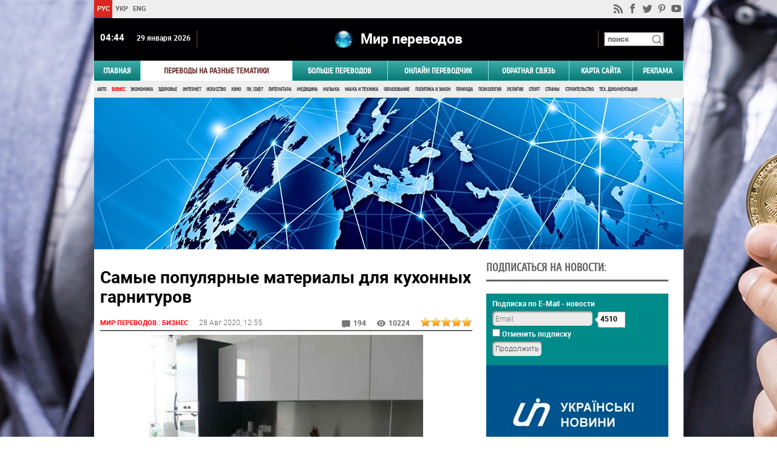

--- FILE ---
content_type: text/html; charset=windows-1251
request_url: http://worldtranslation.org/news/6924-samye-populyarnye-materialy-dlya-kuxonnyx-garniturov.html
body_size: 12414
content:
<!DOCTYPE html>
<html lang="ru">
<head>
  <title>Самые популярные материалы для кухонных гарнитуров</title>
  <!-- 0sdsDA3AKWkVLHlExsBTsLACsas -->
  <meta charset="Windows-1251"/>
  <meta name="viewport" content="width=device-width, initial-scale=1, maximum-scale=1"/>
  <meta name='loginza-verification' content='cc53ed57dbbac3552f7c2bcf6dd9cdee' />
  <meta name='yandex-verification' content='6eb94c24945314e2' />
  <meta name="5ec11048b65eeec4b075ba85412997b8" content=""/>
  <meta name="keywords" content="самые,популярные,материалы,кухонных,гарнитуров,материал,делает,кухни" />
 <meta name="description" content="Качественные кухонные гарнитуры имеют огромное значение для атмосферы в вашем помещении." />
 <meta name="robots" content="index,follow" />
 <meta name="revisit-after" content="2 days" />
 <link title="" type="application/rss+xml" rel="alternate" href="/news/rss/"/>
  
 <link rel="stylesheet" type="text/css" href="/themes/wt/wt.css" media="all" />
 <link rel="stylesheet" type="text/css" href="/modules/jquery/plugins/adaptip/adaptip.css" media="all" />
 <link rel="stylesheet" type="text/css" href="/modules/jquery/plugins/star_rating/star_rating.css" media="all" />
  <link rel="apple-touch-icon" sizes="120x120" href="/themes/wt/favicons/apple-touch-icon.png?v=5Lb9oY5">
  <link rel="icon" type="image/png" sizes="32x32" href="/themes/wt/favicons/favicon-32x32.png?v=5Lb9oY5">
  <link rel="icon" type="image/png" sizes="16x16" href="/themes/wt/favicons/favicon-16x16.png?v=5Lb9oY5">
  <link rel="manifest" href="/themes/wt/favicons/site.webmanifest?v=5Lb9oY5">
  <link rel="mask-icon" href="/themes/wt/favicons/safari-pinned-tab.svg?v=5Lb9oY5" color="#5bbad5">
  <link rel="shortcut icon" href="/themes/wt/favicons/favicon.ico?v=5Lb9oY5">
  <meta name="msapplication-TileColor" content="#da532c">
  <meta name="msapplication-config" content="/themes/wt/favicons/browserconfig.xml?v=5Lb9oY5">
  <meta name="theme-color" content="#ffffff">
  <link rel="alternate" type="application/rss+xml" title="RSS 2.0" href="http://worldtranslation.org/news/rss/">
  
 <script type="text/javascript" src="/modules/jquery/jquery.js"></script>
 <script type="text/javascript" src="/modules/jquery/plugins/adaptip/adaptip.js"></script>
 <script type="text/javascript" >
$(function(){$('.star_rating input').rating({callback:function(value,link){rating_vote(this.name,value);},
required:true,
});});
 </script>
 <script type="text/javascript" src="/themes/wt/wt.js"></script>


<!-- Google tag (gtag.js) -->
<script async src="https://www.googletagmanager.com/gtag/js?id=G-PETDG9B6Z4"></script>
<script>
  window.dataLayer = window.dataLayer || [];
  function gtag(){dataLayer.push(arguments);}
  gtag('js', new Date());

  gtag('config', 'G-PETDG9B6Z4');
</script>


<!-- Yandex.Metrika counter -->
<script type="text/javascript" >
   (function(m,e,t,r,i,k,a){m[i]=m[i]||function(){(m[i].a=m[i].a||[]).push(arguments)};
   m[i].l=1*new Date();k=e.createElement(t),a=e.getElementsByTagName(t)[0],k.async=1,k.src=r,a.parentNode.insertBefore(k,a)})
   (window, document, "script", "https://mc.yandex.ru/metrika/tag.js", "ym");

   ym(12604477, "init", {
        clickmap:true,
        trackLinks:true,
        accurateTrackBounce:true
   });
</script>
<noscript><div><img src="https://mc.yandex.ru/watch/12604477" style="position:absolute; left:-9999px;" alt="" /></div></noscript>
<!-- /Yandex.Metrika counter -->
<!-- 
<script async src="https://yastatic.net/pcode/adfox/header-bidding.js"></script>
<script type="text/javascript" src="https://ads.digitalcaramel.com/js/worldtranslation.org.js"></script>
<script src="https://yastatic.net/pcode/adfox/loader.js" crossorigin="anonymous"></script>
-->

<!-- InMobi Choice. Consent Manager Tag v3.0 (for TCF 2.2) -->
<script type="text/javascript" async=true>
(function() {
  var host = "www.themoneytizer.com";
  var element = document.createElement('script');
  var firstScript = document.getElementsByTagName('script')[0];
  var url = 'https://cmp.inmobi.com'
    .concat('/choice/', '6Fv0cGNfc_bw8', '/', host, '/choice.js?tag_version=V3');
  var uspTries = 0;
  var uspTriesLimit = 3;
  element.async = true;
  element.type = 'text/javascript';
  element.src = url;

  firstScript.parentNode.insertBefore(element, firstScript);

  function makeStub() {
    var TCF_LOCATOR_NAME = '__tcfapiLocator';
    var queue = [];
    var win = window;
    var cmpFrame;

    function addFrame() {
      var doc = win.document;
      var otherCMP = !!(win.frames[TCF_LOCATOR_NAME]);

      if (!otherCMP) {
        if (doc.body) {
          var iframe = doc.createElement('iframe');

          iframe.style.cssText = 'display:none';
          iframe.name = TCF_LOCATOR_NAME;
          doc.body.appendChild(iframe);
        } else {
          setTimeout(addFrame, 5);
        }
      }
      return !otherCMP;
    }

    function tcfAPIHandler() {
      var gdprApplies;
      var args = arguments;

      if (!args.length) {
        return queue;
      } else if (args[0] === 'setGdprApplies') {
        if (
          args.length > 3 &&
          args[2] === 2 &&
          typeof args[3] === 'boolean'
        ) {
          gdprApplies = args[3];
          if (typeof args[2] === 'function') {
            args[2]('set', true);
          }
        }
      } else if (args[0] === 'ping') {
        var retr = {
          gdprApplies: gdprApplies,
          cmpLoaded: false,
          cmpStatus: 'stub'
        };

        if (typeof args[2] === 'function') {
          args[2](retr);
        }
      } else {
        if(args[0] === 'init' && typeof args[3] === 'object') {
          args[3] = Object.assign(args[3], { tag_version: 'V3' });
        }
        queue.push(args);
      }
    }

    function postMessageEventHandler(event) {
      var msgIsString = typeof event.data === 'string';
      var json = {};

      try {
        if (msgIsString) {
          json = JSON.parse(event.data);
        } else {
          json = event.data;
        }
      } catch (ignore) {}

      var payload = json.__tcfapiCall;

      if (payload) {
        window.__tcfapi(
          payload.command,
          payload.version,
          function(retValue, success) {
            var returnMsg = {
              __tcfapiReturn: {
                returnValue: retValue,
                success: success,
                callId: payload.callId
              }
            };
            if (msgIsString) {
              returnMsg = JSON.stringify(returnMsg);
            }
            if (event && event.source && event.source.postMessage) {
              event.source.postMessage(returnMsg, '*');
            }
          },
          payload.parameter
        );
      }
    }

    while (win) {
      try {
        if (win.frames[TCF_LOCATOR_NAME]) {
          cmpFrame = win;
          break;
        }
      } catch (ignore) {}

      if (win === window.top) {
        break;
      }
      win = win.parent;
    }
    if (!cmpFrame) {
      addFrame();
      win.__tcfapi = tcfAPIHandler;
      win.addEventListener('message', postMessageEventHandler, false);
    }
  };

  makeStub();

  var uspStubFunction = function() {
    var arg = arguments;
    if (typeof window.__uspapi !== uspStubFunction) {
      setTimeout(function() {
        if (typeof window.__uspapi !== 'undefined') {
          window.__uspapi.apply(window.__uspapi, arg);
        }
      }, 500);
    }
  };

  var checkIfUspIsReady = function() {
    uspTries++;
    if (window.__uspapi === uspStubFunction && uspTries < uspTriesLimit) {
      console.warn('USP is not accessible');
    } else {
      clearInterval(uspInterval);
    }
  };

  if (typeof window.__uspapi === 'undefined') {
    window.__uspapi = uspStubFunction;
    var uspInterval = setInterval(checkIfUspIsReady, 6000);
  }
})();
</script>
<!-- End InMobi Choice. Consent Manager Tag v3.0 (for TCF 2.2) -->

<div id="35556-11"><script src="//ads.themoneytizer.com/s/gen.js?type=11"></script><script src="//ads.themoneytizer.com/s/requestform.js?siteId=35556&formatId=11"></script></div>


<body>
				
<div id="group-bg">

<div id="group-bg-left">

<!--
<div style="height: 600px; float: right; margin-right: 40px;">
<div id="35556-20"><script src="//ads.themoneytizer.com/s/gen.js?type=20"></script><script src="//ads.themoneytizer.com/s/requestform.js?siteId=35556&formatId=20"></script></div>
</div>
-->



</div>
<div id="group-bg-right">

<div style="height: 600px; float: left; margin-left: 1px;">
<div id="35556-3"><script src="//ads.themoneytizer.com/s/gen.js?type=3"></script><script src="//ads.themoneytizer.com/s/requestform.js?siteId=35556&formatId=3"></script></div>
</div>



<!--
<div id="35556-4"><script src="//ads.themoneytizer.com/s/gen.js?type=4"></script><script src="//ads.themoneytizer.com/s/requestform.js?siteId=35556&formatId=4"></script></div>
-->
</div></div>
    
<div class="wrapper">

<div id="top-bar" itemscope="itemscope" itemtype="http://www.schema.org/SiteNavigationElement">
  <ul id="lng-buttons">
    <li><a href="?lng=ru" id="lng-ru" class="top-bar-btn">РУС</a></li>
    <li><a href="?lng=uk" id="lng-uk" class="top-bar-btn">УКР</a></li>
    <li><a href="?lng=en" id="lng-en" class="top-bar-btn">ENG</a></li>
    <!--<li><a href="#" id="lng-fr" class="top-bar-btn">FR</a></li>
    <li><a href="#" id="lng-de" class="top-bar-btn">DE</a></li>
    <li><a href="#" id="lng-es" class="top-bar-btn">ES</a></li>-->
  </ul>
  <input type="hidden" name="lng" value="ru"/>
  <ul id="social-buttons" itemscope="itemscope" itemtype="http://www.schema.org/SiteNavigationElement">
    <li><a id="rss" class="top-bar-btn" href="/news/rss/"><span class="sp"></span></a></li>
    <li><a id="facebook" class="top-bar-btn" target="_blank" rel="nofollow" href="https://www.facebook.com/pages/Worldtranslation/344179805614522"><span class="sp"></span></a></li>
    <li><a id="twitter" class="top-bar-btn" target="_blank" rel="nofollow" href="https://twitter.com/worldtanslator"><span class="sp"></span></a></li>
    <li><a id="pinterest" class="top-bar-btn" target="_blank" rel="nofollow" href="https://www.pinterest.com/artlife1/"><span class="sp"></span></a></li>
    <li><a id="youtube" class="top-bar-btn" target="_blank" rel="nofollow" href="https://www.youtube.com/channel/UCe0W1LJ5ZAqZd-i_YaD_Ghg"><span class="sp"></span></a></li>
  </ul>
</div>

</div>


<div class="wrapper">

<header itemscope="itemscope" itemtype="http://www.schema.org/SiteNavigationElement">
  <div id="head">
    <div id="date-clock"><div id="clock"></div><div id="date"></div></div>
    <div id="logo"><span class="sp"></span><div>Мир переводов</div></div>
    <div id="search">
      <form id="search-bar" method="post" action="/search/">
        <input type="text" name="findfield" placeholder="поиск"/>
        <span class="sp"></span>
      </form>
    </div>
  </div>
  <nav>
    <ul itemscope="itemscope" itemtype="http://www.schema.org/SiteNavigationElement" id="menu-main">
      <li><a href="/">ГЛАВНАЯ</a></li>
      <li><span id="groups-btn">Переводы на разные тематики</span></li>
      <li id="menu-groups-mob"></li>
      <li><a href="/pages/13-ready-texts-translations.html">Больше переводов</a></li>
      <li><a href="/pages/1-about-us.html">ОНЛАЙН ПЕРЕВОДЧИК</a></li>
      <li><a href="/contacts/">Обратная связь</a></li>
      <li><a href="/sitemap/">Карта сайта</a></li>
      <li><a href="/pages/21-reklama-na-sajte.html">РЕКЛАМА</a></li>
    </ul>
    <ul itemscope="itemscope" itemtype="http://www.schema.org/SiteNavigationElement" id="menu-groups" class="menu-groups">
      <li><a href="/news/2-auto/">Авто</a></li>
      <li><a href="/news/3-business/">Бизнес</a></li>
      <li><a href="/news/4-economy/">Экономика</a></li>
      <li><a href="/news/19-health/">Здоровье</a></li>
      <li><a href="/news/6-internet/">Интернет</a></li>
      <li><a href="/news/7-art/">Искусство</a></li>
      <li><a href="/news/12-cinema/">Кино</a></li>
      <li><a href="/news/8-computers/">ПК, Софт</a></li>
      <li><a href="/news/9-literature/">Литература</a></li>
      <li><a href="/news/10-medicine/">Медицина</a></li>
      <li><a href="/news/11-music/">Музыка</a></li>
      <li><a href="/news/13-science-technology/">Наука и Техника</a></li>
      <li><a href="/news/14-education/">Образование</a></li>
      <li><a href="/news/15-politics/">Политика и Закон</a></li>
      <li><a href="/news/25-nature/">Природа</a></li>
      <li><a href="/news/24-psychology/">Психология</a></li>
      <li><a href="/news/16-religion/">Религия</a></li>
      <li><a href="/news/17-sport/">Спорт</a></li>
      <li><a href="/news/18-countries-travel/">Страны</a></li>
      <li><a href="/news/20-construction/">Строительство</a></li>
      <li><a href="/news/5-technical-documentation/">Тех. документация</a></li>
    </ul>
    <input type="hidden" name="grp_id" value="3"/>
  </nav>
</header>

<div itemscope itemtype="http://schema.org/Article" id="content">
<!--<div style="height: 100px; background-image: url(http://worldtranslation.org/themes/wt/images/groups/world-translation1.jpg);">
-->
<div style="height: 250px; text-align: center; background-image: url(http://worldtranslation.org/themes/wt/images/groups/world-translation.jpg);">


 
<div style="width: 971px; text-align:center;" id="35556-1"><script src="//ads.themoneytizer.com/s/gen.js?type=1"></script><script src="//ads.themoneytizer.com/s/requestform.js?siteId=35556&formatId=1"></script></div>
</div>

<main>
<article>

  <h1 itemprop="headline" id="article-title">Самые популярные материалы для кухонных гарнитуров</h1>
  <div id="article-info">
    <div id="category-date">
    <span itemscope="" itemtype="http://schema.org/BreadcrumbList"><span itemscope="" itemprop="itemListElement" itemtype="http://schema.org/ListItem"><a itemprop="item" href="/" id="article-category"><span itemprop="name">Мир переводов<meta itemprop="position" content="1"></a></span> : <span itemscope="" itemprop="itemListElement" itemtype="http://schema.org/ListItem"><a itemprop="item" href="/news/3-business/" id="article-category"><span itemprop="name">Бизнес<meta itemprop="position" content="2"></a></span></span>
 <div id="article-date"><span itemprop="datePublished" content="2020-08-28">28 Авг 2020</span>, 12:55</div>
    </div>
    <div id="comments-views-rating">
      <div id="article-comments"><span class="sp"></span> 194</div>
      <div id="article-views"><span class="sp"></span> 10224</div>
      <span class="star_rating"><input type="radio" name="news|item|6924|" value="1" /><input type="radio" name="news|item|6924|" value="2" /><input type="radio" name="news|item|6924|" value="3" /><input type="radio" name="news|item|6924|" value="4" /><input type="radio" name="news|item|6924|" value="5" checked="checked" /></span>
    </div>
  </div>
  <div id="article-title-mob"></div>
 <div id="article-pic">
    <img itemprop="image" src="/uploads/Image/news_posts/samye_populyarnye_materialy_dlya.jpg" alt="кухня" width="620" height="280" />
  </div>
  <!-- google_ad_section_start -->
<span itemprop="articleBody">
  <p style="text-align: left;">Качественные кухонные гарнитуры имеют огромное значение для атмосферы в вашем помещении. Они мгновенно задают тон общему дизайну кухни. Выбор качественной мебели важен, но многие новые домовладельцы и ремонтники не задумываются, из каких материалов сделаны кухонные гарнитуры. Двери шкафов составляют значительную часть бюджета на ремонт кухни, и ваш выбор материала может иметь большое влияние на то, как (и как долго) вы будете использовать свою кухню. Поэтому перед выбором мебели важно провести исследование.<br /><br />Раньше цельная древесина была предпочтительным материалом для многих дизайнеров интерьера и домовладельцев. Проблема с массивной древесиной заключается в том, что она имеет тенденцию расширяться и сжиматься, теряя свою форму через несколько лет использования. Этот факт привел к появлению в качестве альтернативы инженерной древесины. Он такой же прочный, как натуральное дерево, но значительно дешевле. Чаще всего на кухнях по всему миру используются:</p>
<ul>
<li style="text-align: left;">древесноволокнистые плиты средней плотности (МДФ);</li>
<li style="text-align: left;">фанера;</li>
<li style="text-align: left;">ДСП.</li>
</ul>
<p style="text-align: left;">Ниже мы подробнее рассмотрим эти материалы как варианты для вашей кухни. Ну а расскажет нам об этом сотрудник интернет-магазина https://mebel169.ru/, в котором непосредственно можно купить недорогие <a href="https://mebel169.ru/kukhni/" target="_blank">кухни в Москве</a> от производителя.</p>
<h2>Древесноволокнистые плиты средней плотности</h2>
<p style="text-align: left;">МДФ &mdash; это прочный, плотный композитный материал, производимый с использованием повторно используемых древесных волокон, воска и связующего на основе смолы. Он подвергается ЧПУ-обработке под высоким давлением и часто используется в качестве вырезов кухонных рам. Он прочнее и намного плотнее, чем ДСП, что делает его отличным выбором для кухни. Но что делает МДФ хорошим выбором, так это его универсальность. МДФ не содержит сучков и колец, что делает его более однородным, чем натуральное дерево, при распиловке и использовании.</p>
<p style="text-align: left;">Типичный МДФ имеет твердую, плоскую, гладкую поверхность, что делает его идеальным для облицовки, покраски или почти любой другой обработки. Это также материал, который можно приклеивать, прикреплять дюбелями или ламинировать. И как дополнительный бонус, МДФ дешевле, чем большинство натуральных пород дерева. Единственным недостатком МДФ является тенденция к короблению, если его не запечатать.</p>
<h2>Прессованная древесина</h2>
<p style="text-align: left;">Есть множество производителей, которые предпочитают использовать прессованную древесину (например, фанеру) при производстве своих шкафов. И не зря. Это относительно дешевый материал, но он лучше защищает от сырости и, как правило, более устойчив, чем МДФ.</p>
<p style="text-align: left;">Это листовой материал, изготовленный из тонких слоев или &laquo;слоев&raquo; деревянного шпона, склеенных между собой с соседними слоями, причем их текстура древесины повернута на 90 0 друг к другу. Это фаворит на многих скандинавских кухнях и универсальный выбор в большинстве домов.</p>
<h2>ДСП</h2>
<p style="text-align: left;">Шкафы из ДСП, пожалуй, наименее традиционный метод изготовления шкафов. ДСП &mdash; это материал, изготовленный из древесной стружки и частиц, опилок и древесных волокон, которые склеиваются вместе с помощью клея под действием тепла и давления. Эта комбинация не так прочна, как другие альтернативы, поскольку это, по сути, фрагменты дерева, измельченные на маленькие кусочки, и клей скрепляет все это вместе.</p>
<p style="text-align: left;">ДСП &mdash; это идеальный вариант, когда стоимость важнее прочности и внешнего вида. Однако стоимость имеет свою цену. Основным недостатком древесно-стружечных плит является то, что они очень склонны к расширению и обесцвечиванию из-за влаги, особенно когда они не покрыты краской или другим герметиком.</p>

</span>


  <!-- google_ad_section_end -->
</article>
<div style="padding: 15px;" id="article-author"><strong>Автор:</strong> <span itemprop="author" itemscope itemtype="http://schema.org/Person"><span itemprop="name">Admin</span></span> <span itemprop="publisher" itemscope itemtype="http://schema.org/Organization"><span itemprop="name">Мир переводов</span><span itemprop="logo" itemscope itemtype="https://www.schema.org/ImageObject"><meta itemprop="url" content="http://worldtranslation.org/themes/wt/images/logo-wt.png"></span></span></div>
  <div id="article-rate" itemprop="aggregateRating" itemscope itemtype="http://schema.org/AggregateRating">ОЦЕНИТЬ НОВОСТЬ
    <span class="star_rating"><input type="radio" name="news|item|6924" value="1" /><input type="radio" name="news|item|6924" value="2" /><input type="radio" name="news|item|6924" value="3" /><input type="radio" name="news|item|6924" value="4" /><input type="radio" name="news|item|6924" value="5" checked="checked" /></span>
    <div><span itemprop="ratingValue">5</span> (голосов: <span itemprop="ratingCount">199</span>)</div>
  </div>
  <div id="prev-next-links">
      <a href="/news/6923-kakie-tipy-povorotnyx-koles-dlya-telezhek-segodnya-dostupny.html" id="article-prev" title="Какие типы поворотных колес для тележек сегодня доступны?">&lt;&lt; Какие типы...</a>
      <a href="/news/6925-kakoj-material-dlya-vxodnoj-dveri-yavlyaetsya-nailuchshim-variantom.html" id="article-next" title="Какой материал для входной двери является наилучшим вариантом?">Какой материал для... &gt;&gt;</a>
  </div>
  <br/>


<div style="padding: 10px;">
<div class="outbrain-tm" id="35556-16"><script src="//ads.themoneytizer.com/s/gen.js?type=16"></script><script src="//ads.themoneytizer.com/s/requestform.js?siteId=35556&formatId=16"></script></div>
</div>


<h2 class="block-header">Комментарии:</h2>
  <form id="comment-add" method="post" action="">
    <input name="cm_name" placeholder="Ваше имя" value="" type="text">
    <textarea cols="50" rows="5" name="comment_text" placeholder="Текст"></textarea>
    <div></div>
    <button type="button">Добавить комментарий</button>
  </form>
  <div id="comment-add-result"></div>
<ul itemscope itemtype="http://schema.org/UserComments" class="comment" id="comments">
    <li>
      <img src="http://worldtranslation.org/uploads/Image/avatars_random/W/886.gif" width="35" height="35" alt="avatar">
      <div>techno_leshhh
 - <span>28.08.2020, 13:03</span></div>
      <div style="font-weight: normal;" itemprop="commentText" class="content">ништяг, все правильно написано. Молодец!
</div>
    </li>
    <li>
      <img src="http://worldtranslation.org/uploads/Image/avatars_random/M/669.gif" width="35" height="35" alt="avatar">
      <div>Pal_ach
 - <span>28.08.2020, 13:57</span></div>
      <div style="font-weight: normal;" itemprop="commentText" class="content">Очень познавательно, респект
</div>
    </li>
    <li>
      <img src="http://worldtranslation.org/uploads/Image/avatars_random/W/271.gif" width="35" height="35" alt="avatar">
      <div>hellfuckingyeeah
 - <span>28.08.2020, 14:08</span></div>
      <div style="font-weight: normal;" itemprop="commentText" class="content">Через некоторое время Ваша статья станет популярной. Запомните мои слова.
</div>
    </li>
    <li>
      <img src="http://worldtranslation.org/uploads/Image/avatars_random/N/1789.gif" width="35" height="35" alt="avatar">
      <div>wildni
 - <span>28.08.2020, 14:58</span></div>
      <div style="font-weight: normal;" itemprop="commentText" class="content">улыбнуло с утречка
</div>
    </li>
    <li>
      <img src="http://worldtranslation.org/uploads/Image/avatars_random/N/1023.gif" width="35" height="35" alt="avatar">
      <div>olga_osadchaya
 - <span>28.08.2020, 15:14</span></div>
      <div style="font-weight: normal;" itemprop="commentText" class="content">Прямо даже не верится
</div>
    </li>
    <li>
      <img src="http://worldtranslation.org/uploads/Image/avatars_random/W/1062.gif" width="35" height="35" alt="avatar">
      <div>tesarat
 - <span>28.08.2020, 15:49</span></div>
      <div style="font-weight: normal;" itemprop="commentText" class="content">Через деякий час Ваша стаття стане популярною. Запам'ятайте мої слова.
</div>
    </li>
    <li>
      <img src="http://worldtranslation.org/uploads/Image/avatars_random/W/526.gif" width="35" height="35" alt="avatar">
      <div>Miyadzaki
 - <span>28.08.2020, 16:17</span></div>
      <div style="font-weight: normal;" itemprop="commentText" class="content">Шикарно, добавляю в закладки
</div>
    </li>
    <li>
      <img src="http://worldtranslation.org/uploads/Image/avatars_random/N/1781.gif" width="35" height="35" alt="avatar">
      <div>Super048
 - <span>28.08.2020, 16:54</span></div>
      <div style="font-weight: normal;" itemprop="commentText" class="content">підкупила щирість статті
</div>
    </li>
    <li>
      <img src="http://worldtranslation.org/uploads/Image/avatars_random/G/1028.gif" width="35" height="35" alt="avatar">
      <div>grxsvl
 - <span>28.08.2020, 17:12</span></div>
      <div style="font-weight: normal;" itemprop="commentText" class="content">Не верю.
</div>
    </li>
    <li>
      <img src="http://worldtranslation.org/uploads/Image/avatars_random/M/537.gif" width="35" height="35" alt="avatar">
      <div>al_anx
 - <span>28.08.2020, 17:48</span></div>
      <div style="font-weight: normal;" itemprop="commentText" class="content">Ух ты :) Здорово как!
</div>
    </li>
    <li>
      <img src="http://worldtranslation.org/uploads/Image/avatars_random/N/1408.gif" width="35" height="35" alt="avatar">
      <div>Danr_illingr
 - <span>28.08.2020, 18:09</span></div>
      <div style="font-weight: normal;" itemprop="commentText" class="content">Сенкс. Интересно, и вообще полезный у Вас сайт
</div>
    </li>
    <li>
      <img src="http://worldtranslation.org/uploads/Image/avatars_random/G/1034.gif" width="35" height="35" alt="avatar">
      <div>marrykill4
 - <span>28.08.2020, 18:42</span></div>
      <div style="font-weight: normal;" itemprop="commentText" class="content">Очень понравилась ваша статья
</div>
    </li>
    <li>
      <img src="http://worldtranslation.org/uploads/Image/avatars_random/M/12.gif" width="35" height="35" alt="avatar">
      <div>dementos
 - <span>28.08.2020, 19:00</span></div>
      <div style="font-weight: normal;" itemprop="commentText" class="content">Дуже пізнавально. Дякуємо.
</div>
    </li>
    <li>
      <img src="http://worldtranslation.org/uploads/Image/avatars_random/N/1528.gif" width="35" height="35" alt="avatar">
      <div>Smirtus
 - <span>28.08.2020, 19:42</span></div>
      <div style="font-weight: normal;" itemprop="commentText" class="content">Это — здорово!
</div>
    </li>
    <li>
      <img src="http://worldtranslation.org/uploads/Image/avatars_random/W/202.gif" width="35" height="35" alt="avatar">
      <div>timashovka
 - <span>28.08.2020, 20:03</span></div>
      <div style="font-weight: normal;" itemprop="commentText" class="content">стаття непогана але назва якось не дуже
</div>
    </li>
    <li>
      <img src="http://worldtranslation.org/uploads/Image/avatars_random/G/1028.gif" width="35" height="35" alt="avatar">
      <div>Smes0
 - <span>28.08.2020, 20:41</span></div>
      <div style="font-weight: normal;" itemprop="commentText" class="content">Через деякий час Ваша стаття стане популярною. Запам'ятайте мої слова.
</div>
    </li>
    <li>
      <img src="http://worldtranslation.org/uploads/Image/avatars_random/W/416.gif" width="35" height="35" alt="avatar">
      <div>hellw13
 - <span>28.08.2020, 21:14</span></div>
      <div style="font-weight: normal;" itemprop="commentText" class="content">Help! У автора автограф можно взять?
</div>
    </li>
    <li>
      <img src="http://worldtranslation.org/uploads/Image/avatars_random/W/1181.gif" width="35" height="35" alt="avatar">
      <div>Soobakkabim
 - <span>28.08.2020, 21:48</span></div>
      <div style="font-weight: normal;" itemprop="commentText" class="content">я в восторге от Вашего стиля
</div>
    </li>
    <li>
      <img src="http://worldtranslation.org/uploads/Image/avatars_random/W/1370.gif" width="35" height="35" alt="avatar">
      <div>deddoed
 - <span>28.08.2020, 22:14</span></div>
      <div style="font-weight: normal;" itemprop="commentText" class="content">Чтож, статья интересная. Давайте подисскутируем…
</div>
    </li>
    <li>
      <img src="http://worldtranslation.org/uploads/Image/avatars_random/M/1166.gif" width="35" height="35" alt="avatar">
      <div>Moni4K
 - <span>28.08.2020, 22:46</span></div>
      <div style="font-weight: normal;" itemprop="commentText" class="content">После прочтения даже мне тема стала интересна.
</div>
    </li>
    <li>
      <img src="http://worldtranslation.org/uploads/Image/avatars_random/G/1011.gif" width="35" height="35" alt="avatar">
      <div>datfcknadam
 - <span>28.08.2020, 23:06</span></div>
      <div style="font-weight: normal;" itemprop="commentText" class="content">Все нравится. Спасибо за пост!
</div>
    </li>
    <li>
      <img src="http://worldtranslation.org/uploads/Image/avatars_random/N/690.gif" width="35" height="35" alt="avatar">
      <div>unretables
 - <span>28.08.2020, 23:58</span></div>
      <div style="font-weight: normal;" itemprop="commentText" class="content">вирішив допомогти і Разшарив статтю в соц. мережах
</div>
    </li>
    <li>
      <img src="http://worldtranslation.org/uploads/Image/avatars_random/M/1420.gif" width="35" height="35" alt="avatar">
      <div>GRATATATA
 - <span>29.08.2020, 00:05</span></div>
      <div style="font-weight: normal;" itemprop="commentText" class="content">Всегда приятно читать умных людей. Спасибо!
</div>
    </li>
    <li>
      <img src="http://worldtranslation.org/uploads/Image/avatars_random/N/1385.gif" width="35" height="35" alt="avatar">
      <div>Veter_run
 - <span>29.08.2020, 00:46</span></div>
      <div style="font-weight: normal;" itemprop="commentText" class="content">ух ти як крууууууууууутооооооо))
</div>
    </li>
    <li>
      <img src="http://worldtranslation.org/uploads/Image/avatars_random/W/189.gif" width="35" height="35" alt="avatar">
      <div>mr_freeworld
 - <span>29.08.2020, 01:03</span></div>
      <div style="font-weight: normal;" itemprop="commentText" class="content">Я вот думаю, а где Вы материал взяли для этой статьи? Неужели из головы?
</div>
    </li>
    <li>
      <img src="http://worldtranslation.org/uploads/Image/avatars_random/W/1243.gif" width="35" height="35" alt="avatar">
      <div>AndreyOd
 - <span>29.08.2020, 01:56</span></div>
      <div style="font-weight: normal;" itemprop="commentText" class="content">Стаття неоднозначна - не можна кидатися в крайності.
</div>
    </li>
    <li>
      <img src="http://worldtranslation.org/uploads/Image/avatars_random/W/170.gif" width="35" height="35" alt="avatar">
      <div>spl33t
 - <span>29.08.2020, 02:12</span></div>
      <div style="font-weight: normal;" itemprop="commentText" class="content">ну что тут скажешь…
</div>
    </li>
    <li>
      <img src="http://worldtranslation.org/uploads/Image/avatars_random/M/341.gif" width="35" height="35" alt="avatar">
      <div>powerc1ub
 - <span>29.08.2020, 02:46</span></div>
      <div style="font-weight: normal;" itemprop="commentText" class="content">Нормусь
</div>
    </li>
    <li>
      <img src="http://worldtranslation.org/uploads/Image/avatars_random/N/1772.gif" width="35" height="35" alt="avatar">
      <div>GSXCV3
 - <span>29.08.2020, 03:13</span></div>
      <div style="font-weight: normal;" itemprop="commentText" class="content">ВАУ....=)
</div>
    </li>
    <li>
      <img src="http://worldtranslation.org/uploads/Image/avatars_random/N/659.gif" width="35" height="35" alt="avatar">
      <div>Nentori
 - <span>29.08.2020, 03:49</span></div>
      <div style="font-weight: normal;" itemprop="commentText" class="content">спасибо за интересную ретроспективу!
</div>
    </li>
    <li>
      <img src="http://worldtranslation.org/uploads/Image/avatars_random/M/403.gif" width="35" height="35" alt="avatar">
      <div>DPMND
 - <span>29.08.2020, 04:19</span></div>
      <div style="font-weight: normal;" itemprop="commentText" class="content">А чи давно запустили цей сайт?
</div>
    </li>
    <li>
      <img src="http://worldtranslation.org/uploads/Image/avatars_random/W/794.gif" width="35" height="35" alt="avatar">
      <div>BONDSTREET
 - <span>29.08.2020, 04:54</span></div>
      <div style="font-weight: normal;" itemprop="commentText" class="content">Блог сделан очень профессионально, и легко читается
</div>
    </li>
    <li>
      <img src="http://worldtranslation.org/uploads/Image/avatars_random/M/308.gif" width="35" height="35" alt="avatar">
      <div>KakGufNoZhivoi
 - <span>29.08.2020, 05:12</span></div>
      <div style="font-weight: normal;" itemprop="commentText" class="content">ніштяг, все правильно написано. Молодець!
</div>
    </li>
    <li>
      <img src="http://worldtranslation.org/uploads/Image/avatars_random/M/397.gif" width="35" height="35" alt="avatar">
      <div>uVr1t0r
 - <span>29.08.2020, 05:55</span></div>
      <div style="font-weight: normal;" itemprop="commentText" class="content">підкупила щирість статті
</div>
    </li>
    <li>
      <img src="http://worldtranslation.org/uploads/Image/avatars_random/W/214.gif" width="35" height="35" alt="avatar">
      <div>JustMoney7
 - <span>29.08.2020, 06:13</span></div>
      <div style="font-weight: normal;" itemprop="commentText" class="content">Супер! Автору - респект:)
</div>
    </li>
    <li>
      <img src="http://worldtranslation.org/uploads/Image/avatars_random/W/372.gif" width="35" height="35" alt="avatar">
      <div>QwertyQwerty112
 - <span>29.08.2020, 06:51</span></div>
      <div style="font-weight: normal;" itemprop="commentText" class="content">Все четко и по делу. Хорошо написано, благодарю.
</div>
    </li>
    <li>
      <img src="http://worldtranslation.org/uploads/Image/avatars_random/W/218.gif" width="35" height="35" alt="avatar">
      <div>Enjqlqkwbbw
 - <span>29.08.2020, 07:15</span></div>
      <div style="font-weight: normal;" itemprop="commentText" class="content">Це просто бомба !!!
</div>
    </li>
    <li>
      <img src="http://worldtranslation.org/uploads/Image/avatars_random/N/170.gif" width="35" height="35" alt="avatar">
      <div>captainhorse
 - <span>29.08.2020, 07:40</span></div>
      <div style="font-weight: normal;" itemprop="commentText" class="content">С уводольствием пожал бы автору руку, его сайт - чудо.
</div>
    </li>
    <li>
      <img src="http://worldtranslation.org/uploads/Image/avatars_random/G/1000.gif" width="35" height="35" alt="avatar">
      <div>labist
 - <span>29.08.2020, 08:04</span></div>
      <div style="font-weight: normal;" itemprop="commentText" class="content">Клас! Респект автору!
</div>
    </li>
    <li>
      <img src="http://worldtranslation.org/uploads/Image/avatars_random/N/124.gif" width="35" height="35" alt="avatar">
      <div>vdmzz
 - <span>29.08.2020, 08:46</span></div>
      <div style="font-weight: normal;" itemprop="commentText" class="content">Всегда приятно читать умных людей. Спасибо!
</div>
    </li>
    <li>
      <img src="http://worldtranslation.org/uploads/Image/avatars_random/M/443.gif" width="35" height="35" alt="avatar">
      <div>alex2k7
 - <span>29.08.2020, 09:00</span></div>
      <div style="font-weight: normal;" itemprop="commentText" class="content">хороша ідея.
</div>
    </li>
    <li>
      <img src="http://worldtranslation.org/uploads/Image/avatars_random/N/1724.gif" width="35" height="35" alt="avatar">
      <div>CANYAEPT
 - <span>29.08.2020, 09:54</span></div>
      <div style="font-weight: normal;" itemprop="commentText" class="content">Звідки берете інфу для постів якщо не секрет?
</div>
    </li>
    <li>
      <img src="http://worldtranslation.org/uploads/Image/avatars_random/M/469.gif" width="35" height="35" alt="avatar">
      <div>mariogif
 - <span>29.08.2020, 10:14</span></div>
      <div style="font-weight: normal;" itemprop="commentText" class="content">Статья интересная, но мне кажется, все это сказки, не более.
</div>
    </li>
    <li>
      <img src="http://worldtranslation.org/uploads/Image/avatars_random/N/960.gif" width="35" height="35" alt="avatar">
      <div>holzman_b
 - <span>29.08.2020, 10:49</span></div>
      <div style="font-weight: normal;" itemprop="commentText" class="content">Дійсно цікава тема.
</div>
    </li>
    <li>
      <img src="http://worldtranslation.org/uploads/Image/avatars_random/G/1019.gif" width="35" height="35" alt="avatar">
      <div>xtcxtcxtcxtc
 - <span>29.08.2020, 11:05</span></div>
      <div style="font-weight: normal;" itemprop="commentText" class="content">Хорошая статья, узнал много нового!)
</div>
    </li>
    <li>
      <img src="http://worldtranslation.org/uploads/Image/avatars_random/M/88.gif" width="35" height="35" alt="avatar">
      <div>HydraRuz
 - <span>29.08.2020, 11:41</span></div>
      <div style="font-weight: normal;" itemprop="commentText" class="content">Дуже хороший пост! Дякую за виконану роботу!
</div>
    </li>
    <li>
      <img src="http://worldtranslation.org/uploads/Image/avatars_random/G/1020.gif" width="35" height="35" alt="avatar">
      <div>serjorez
 - <span>29.08.2020, 12:07</span></div>
      <div style="font-weight: normal;" itemprop="commentText" class="content">Вы Преувеличиваете.
</div>
    </li>
    <li>
      <img src="http://worldtranslation.org/uploads/Image/avatars_random/G/1007.gif" width="35" height="35" alt="avatar">
      <div>AshKowalski
 - <span>29.08.2020, 12:56</span></div>
      <div style="font-weight: normal;" itemprop="commentText" class="content">ух ти...
</div>
    </li>
    <li>
      <img src="http://worldtranslation.org/uploads/Image/avatars_random/M/649.gif" width="35" height="35" alt="avatar">
      <div>dharmist
 - <span>29.08.2020, 13:00</span></div>
      <div style="font-weight: normal;" itemprop="commentText" class="content">Не верю.
</div>
    </li>
    <li>
      <img src="http://worldtranslation.org/uploads/Image/avatars_random/W/548.gif" width="35" height="35" alt="avatar">
      <div>kakosik
 - <span>29.08.2020, 13:50</span></div>
      <div style="font-weight: normal;" itemprop="commentText" class="content">я в захваті від Вашого стилю
</div>
    </li>
</ul>

<script type="text/javascript">$("article .tp").adapTip({"placement":"bottom"
});</script> 



</main>

<aside>

<div>



</div>
 <div  style="overflow: hidden; max-width: 300 px;">
<div id="media" style="width: 300px;">
<!-- start right column banner for worldtranslation.org -->
<div id="adex-jsunit-7473">
    <script type="text/javascript">
        var head = document.getElementsByTagName('head')[0];
        var script = document.createElement('script');
        script.type = 'text/javascript';
        script.async = true;
        script.src = "//bidder.smartytouch.co/jsunit?id=7473&ref=" + encodeURIComponent(document.referrer) + "&" + Math.random();
        head.appendChild(script);
    </script>
</div>
<!-- end right column banner for worldtranslation.org -->
</div>

 </div>
 
<h2 style="max-width: 300px;" class="block-header">Подписаться на новости:</h2>
  <div style="max-width: 300px;" id="subscribers">
    Подписка по E-Mail - новости
    <form method="post" action="/subscribe/">
      <input type="text" name="email" placeholder="Email">
      <input name="content" value="news" type="hidden">
      <span class="sp" title="Количество человек, которые подписались на рассылку">4510</span><br/>
      <input name="unsubscribe" type="checkbox"> Отменить подписку<br>
      <input value="Продолжить" type="submit">
    </form>
  </div> 
  


  
  
<div style="width: 320px; padding: 10px; margin: 10px; margin-left: -10px; margin-top: -10px; margin-bottom: 10px; ">
<a href="http://uzinform.com.ua/" target="_blank"><img src="/themes/wt/images/uz.jpg" alt="Новини Західної України" /></a>
</div>


<h2 style="max-width: 300px;" class="block-header">ОПРОС</h2>
  <div id="polling">
    Какая компания самая успешнная?<br/><br/>
    <form id="pollings-form">
      <table>
          <tr>
            <td><input name="poll6" value="0" type="radio"></td>
            <td><img src="/uploads/Image/pollings/cd9d1188b54b913cafb62e4542a75c95.jpg" width="45" height="45" alt="Apple" /></td>
            <td>Apple</td>
          </tr>
          <tr>
            <td><input name="poll6" value="1" type="radio"></td>
            <td><img src="/uploads/Image/pollings/0b7140dd45c56da854456659dab24838.jpg" width="45" height="45" alt="British Petroleum" /></td>
            <td>British Petroleum</td>
          </tr>
          <tr>
            <td><input name="poll6" value="2" type="radio"></td>
            <td><img src="/uploads/Image/pollings/26186b86bbb4224d96be2796b6feba95.jpg" width="45" height="45" alt="Facebook" /></td>
            <td>Facebook</td>
          </tr>
          <tr>
            <td><input name="poll6" value="3" type="radio"></td>
            <td><img src="/uploads/Image/pollings/10e2c314456de2d9fe24c0b3d9ddc669.jpg" width="45" height="45" alt="Ford" /></td>
            <td>Ford</td>
          </tr>
          <tr>
            <td><input name="poll6" value="4" type="radio"></td>
            <td><img src="/uploads/Image/pollings/9b93acc83cf1bb9b9ec6e2ca35057f1f.jpg" width="45" height="45" alt="Google" /></td>
            <td>Google</td>
          </tr>
          <tr>
            <td><input name="poll6" value="5" type="radio"></td>
            <td><img src="/uploads/Image/pollings/dc2b4ea274d3e05d93d021e5cdcc0fcb.jpg" width="45" height="45" alt="Microsoft" /></td>
            <td>Microsoft</td>
          </tr>
      </table>
      <input name="polling_id" value="6" type="hidden">
    </form>
    <div id="polling-vote"><a href="javascript:pollings_vote();">Голосовать</a></div>
    <div id="polling-results"><a href="javascript:pollings_show_results(6);">Результаты</a></div>
  </div>

<div style="max-width: 300px;">

</div>

<div style="max-width: 300px;"><div id="related-news-sidebar">
<h2 class="block-header">Читайте также:</h2>
<a href="/news/4428-belye-sposoby-optimizacii-nalogov-metody.html" class="news">
    <div class="img-container">
        <img src="/uploads/Image/news_thumbnails/thumb_c3681b5f9a6a15ee1c7def00b20ff5b3.jpg" alt="&quot;Белые&quot; способы оптимизации налогов: методы" width="145" height="76" />
        <span class="star_rating"><input type="radio" name="news|item_related|4428" value="1" /><input type="radio" name="news|item_related|4428" value="2" /><input type="radio" name="news|item_related|4428" value="3" checked="checked" /><input type="radio" name="news|item_related|4428" value="4" /><input type="radio" name="news|item_related|4428" value="5" /></span>
        <div class="sp cal-winter">
          <div class="cal-year">2018</div>
          <div class="cal-day">10</div>
          <div class="cal-month"><meta itemprop="datePublished" content="2018-02-10">Фев</div>
        </div>
        <div class="group-label group-3"><span></span>Бизнес</div>
      </div>
      <div class="news-title">&quot;Белые&quot; способы оптимизации налогов: методы</div>
      <div class="news-info">
        <span class="sp news-comments"></span> 0 <span class="sp news-views"></span> 42986
    </div>
</a>
<a href="/news/2304-tipografiya-dlya-vas-v-ekaterinburge.html" class="news">
    <div class="img-container">
        <img src="/uploads/Image/news_thumbnails/thumb_ecfaa4c50d718475db43d7197f9dd300.jpg" alt="&quot;Типография для Вас&quot; в Екатеринбурге" width="145" height="76" />
        <span class="star_rating"><input type="radio" name="news|item_related|2304" value="1" /><input type="radio" name="news|item_related|2304" value="2" /><input type="radio" name="news|item_related|2304" value="3" /><input type="radio" name="news|item_related|2304" value="4" checked="checked" /><input type="radio" name="news|item_related|2304" value="5" /></span>
        <div class="sp cal-spring">
          <div class="cal-year">2015</div>
          <div class="cal-day">31</div>
          <div class="cal-month"><meta itemprop="datePublished" content="2015-03-31">Март</div>
        </div>
        <div class="group-label group-3"><span></span>Бизнес</div>
      </div>
      <div class="news-title">&quot;Типография для Вас&quot; в Екатеринбурге</div>
      <div class="news-info">
        <span class="sp news-comments"></span> 0 <span class="sp news-views"></span> 43996
    </div>
</a>
<a href="/news/12727-128161-blog-alisa-umnaya-kolonka-kotoraya-prevrashhaet-dom-v-druga.html" class="news">
    <div class="img-container">
        <img src="/uploads/Image/news_thumbnails/thumb-noimage.jpg" alt="&amp;#128161; Блог: “Алиса — умная колонка, которая превращает дом в друга”" width="145" height="76" />
        <span class="star_rating"><input type="radio" name="news|item_related|12727" value="1" /><input type="radio" name="news|item_related|12727" value="2" /><input type="radio" name="news|item_related|12727" value="3" /><input type="radio" name="news|item_related|12727" value="4" /><input type="radio" name="news|item_related|12727" value="5" /></span>
        <div class="sp cal-autumn">
          <div class="cal-year">2025</div>
          <div class="cal-day">13</div>
          <div class="cal-month"><meta itemprop="datePublished" content="2025-11-13">Ноя</div>
        </div>
        <div class="group-label group-3"><span></span>Бизнес</div>
      </div>
      <div class="news-title">&amp;#128161; Блог: “Алиса — умная колонка, которая превращает дом в друга”</div>
      <div class="news-info">
        <span class="sp news-comments"></span> 324 <span class="sp news-views"></span> 13987
    </div>
</a>
<div id="more-news-side" class="more-news">больше новостей<span class="sp"></span></div>
<div id="pager-side" class="more-news-pages"><div class="pager">
<a href="javascript:site_news_sidebar(3, 6924, 1)" class="previous-page">&lt;&lt; Предыдущая</a>
<span class="paginator_sel">1</span>&nbsp;<a href="javascript:site_news_sidebar(3, 6924, 2)" class="paginator_nsel">2</a>&nbsp;&nbsp;<a href="javascript:site_news_sidebar(3, 6924, 3)" class="paginator_nsel">3</a>&nbsp;&nbsp;<a href="javascript:site_news_sidebar(3, 6924, 4)" class="paginator_nsel">4</a>&nbsp;&nbsp;<a href="javascript:site_news_sidebar(3, 6924, 5)" class="paginator_nsel">5</a>&nbsp;&nbsp;...&nbsp;<a href="javascript:site_news_sidebar(3, 6924, 841)" class="paginator_nsel">841</a>&nbsp;
<a href="javascript:site_news_sidebar(3, 6924, 2)" class="next-page">Следующая &gt;&gt;</a>
</div>
</div>
</div>
</div>
<div style="max-width: 300px;"><!--<div style="height: 207px; padding-top: 10px; margin-top: 10px;">
<a href="http://uzinform.com.ua/" target="_blank"><img src="/themes/wt/images/uz.jpg" alt="Новини Західної України" /></a>
</div>-->

</div>
<!--
<div style="width: 320px; padding: 10px; margin: 10px; margin-left: -10px; margin-top: -10px; margin-bottom: 10px; ">
<div id="35556-19"><script src="//ads.themoneytizer.com/s/gen.js?type=19"></script><script src="//ads.themoneytizer.com/s/requestform.js?siteId=35556&formatId=19" ></script></div>
</div>
-->
</aside>
<div id="share-block">
  <div class="share-box"></div>
  <div id="top-button"><span class="sp"></span>ВВЕРХ</div>
</div>
<!--<div style="text-align: center; height: 90px; margin-bottom: 0px; ">
<div id="35556-28"><script src="//ads.themoneytizer.com/s/gen.js?type=28"></script><script src="//ads.themoneytizer.com/s/requestform.js?siteId=35556&formatId=28"></script></div>
</div>-->


</div> 

<footer>

  <p>При копировании статей (целиком или их частей) обязательно размещение гиперссылки на сайт <a href='http://worldtranslation.org/link.html'>worldtranslation.org</a>.</p>
  <p class="wrapper" itemtype="https://schema.org/WPFooter" itemscope="itemscope" role="contentinfo">© <span itemprop="copyrightYear">2011-2023</span> "Мир переводов". Все права защищены.</p>

<!--<div style="padding: 5px; margin: 5px;" id="counters">
<div>
<a rel="nofollow" href="https://datastudio.google.com/u/0/reporting/a26f9f69-6022-44fc-8685-fcc6a2c8542c/page/tWDGB" target="_blank"><img src="/themes/wt/images/GA.jpg" width="88" alt="Google Analytics" /></a>
   </div>
 
<div>

  </div>-->


</footer>

</div>


        
</body>

</html>


--- FILE ---
content_type: text/css
request_url: http://worldtranslation.org/modules/jquery/plugins/adaptip/adaptip.css
body_size: 326
content:
.tp-tooltip-elem{position:relative}.tp-tooltip{position:absolute;z-index:99999;width:200px;visibility:hidden;opacity:0;height:100px;-webkit-transition:opacity .3s ease,visibility .3s ease;transition:opacity .3s ease,visibility .3s ease}.tp-tooltip *{box-sizing:border-box}.tp-tooltip.in{visibility:visible;opacity:1}.tp-tooltip .tp-container{position:relative;width:100%;overflow:hidden}.tp-tooltip .tp-container .tp-arrow{position:absolute;z-index:1;width:0;height:0;border-style:solid}.tp-tooltip .tp-container .tp-content{background:#fff;box-shadow:0 2px 3px 3px rgba(0,0,0,.1);border-radius:10px;padding:10px;margin:0 12px 12px 12px}.tp-tooltip .tp-container .tp-content p{font-size:12px;color:#777;margin:0;}


--- FILE ---
content_type: application/javascript; charset=UTF-8
request_url: https://ww1097.smartadserver.com/genericpost
body_size: 2908
content:
/*_hs_*/;var sas = sas || {};
if(sas && sas.events && sas.events.fire && typeof sas.events.fire === "function" )
        sas.events.fire("ad", { tagId: "sas_26326", formatId: 26326 }, "sas_26326");;/*_hs_*/sas.passback({"siteId":303489,"pageId":1106702,"formatId":26326,"tagId":"sas_26326","noadUrl":"https://use2.smartadserver.com/h/aip?uii=8396892077743542196&tmstp=8483613913&ckid=5098802084468792402&systgt=%24qc%3d4787745%3b%24ql%3dHigh%3b%24qpc%3d43201%3b%24qpc%3d43*%3b%24qpc%3d432*%3b%24qpc%3d4320*%3b%24qpc%3d43201*%3b%24qt%3d152_2192_12416t%3b%24dma%3d535%3b%24qo%3d6%3b%24b%3d16999%3b%24o%3d12100%3b%24sw%3d1280%3b%24sh%3d600%3b%24wpc%3d38910%2c38981%2c38926%2c39118%2c40842%2c40863%2c42229%2c42909%2c42921%2c43196%2c43765%2c43766%2c43767%2c44430%2c68128%2c68129%2c68138%2c68139%2c68140%2c68238%2c71304%2c71305%2c71959%2c72170%2c73070%2c73071%2c73074%2c73076%2c29703%2c8178%2c8081%2c8208%2c8241%2c43667%2c43771%2c43205%2c43772%2c8644%2c8260%2c8645%2c7900%2c7983%2c8066%2c8129%2c8256%2c8128%2c8142%2c7915%2c8266%2c8267%2c29697%2c8130%2c29693%2c29694%2c10686%2c29708%2c10680%2c10677%2c8639%2c8635%2c10690%2c8197%2c8258%2c8261%2c8259%2c8646%2c8643%2c8641%2c19273%2c21050%2c19002%2c30017%2c30018%2c21051%2c21052%2c21053%2c21054%2c21055%2c21056%2c21057%2c21058%2c21059%2c21060%2c21061%2c20276%2c20801%2c21031%2c20173%2c20569%2c20803%2c20279%2c20174%2c20281%2c20922%2c20612%2c20806%2c21514%2c21471%2c19127%2c19128%2c19147%2c19150%2c19151%2c19153%2c19155%2c19158%2c19160%2c19162%2c19164%2c19166%2c19168%2c19170%2c19171%2c19174%2c19175%2c19178%2c19180%2c19181%2c19183%2c19185%2c19187%2c19190%2c19192%2c19193%2c19194%2c19196%2c19198%2c19200%2c19202%2c19205%2c72207%2c72243%2c72255%2c19698%2c20375%2c20283%2c4234%2c3978%2c4238%2c3196%2c3162%2c3440%2c3607%2c9450%2c19284%2c9501%2c9282%2c20130%2c20135%2c36556%2c41152%2c44677%2c69149%2c69289%2c69317%2c43775%2c43776&acd=1769661892879&envtype=0&hol_cpm=0&siteid=303489&tgt=%24dt%3d1t%3b%24dma%3d535&gdpr=0&opid=85ea43d1-91c5-43bf-a7fc-877b09262be2&opdt=1769661892879&bldv=15639&srcfn=diff&pgid=1106702&fmtid=26326&statid=19&visit=s","chain":[{"countUrl":"https://use2.smartadserver.com/h/aip?uii=8396892077743542196&tmstp=8483613913&ckid=5098802084468792402&systgt=%24qc%3d4787745%3b%24ql%3dHigh%3b%24qpc%3d43201%3b%24qpc%3d43*%3b%24qpc%3d432*%3b%24qpc%3d4320*%3b%24qpc%3d43201*%3b%24qt%3d152_2192_12416t%3b%24dma%3d535%3b%24qo%3d6%3b%24b%3d16999%3b%24o%3d12100%3b%24sw%3d1280%3b%24sh%3d600%3b%24wpc%3d38910%2c38981%2c38926%2c39118%2c40842%2c40863%2c42229%2c42909%2c42921%2c43196%2c43765%2c43766%2c43767%2c44430%2c68128%2c68129%2c68138%2c68139%2c68140%2c68238%2c71304%2c71305%2c71959%2c72170%2c73070%2c73071%2c73074%2c73076%2c29703%2c8178%2c8081%2c8208%2c8241%2c43667%2c43771%2c43205%2c43772%2c8644%2c8260%2c8645%2c7900%2c7983%2c8066%2c8129%2c8256%2c8128%2c8142%2c7915%2c8266%2c8267%2c29697%2c8130%2c29693%2c29694%2c10686%2c29708%2c10680%2c10677%2c8639%2c8635%2c10690%2c8197%2c8258%2c8261%2c8259%2c8646%2c8643%2c8641%2c19273%2c21050%2c19002%2c30017%2c30018%2c21051%2c21052%2c21053%2c21054%2c21055%2c21056%2c21057%2c21058%2c21059%2c21060%2c21061%2c20276%2c20801%2c21031%2c20173%2c20569%2c20803%2c20279%2c20174%2c20281%2c20922%2c20612%2c20806%2c21514%2c21471%2c19127%2c19128%2c19147%2c19150%2c19151%2c19153%2c19155%2c19158%2c19160%2c19162%2c19164%2c19166%2c19168%2c19170%2c19171%2c19174%2c19175%2c19178%2c19180%2c19181%2c19183%2c19185%2c19187%2c19190%2c19192%2c19193%2c19194%2c19196%2c19198%2c19200%2c19202%2c19205%2c72207%2c72243%2c72255%2c19698%2c20375%2c20283%2c4234%2c3978%2c4238%2c3196%2c3162%2c3440%2c3607%2c9450%2c19284%2c9501%2c9282%2c20130%2c20135%2c36556%2c41152%2c44677%2c69149%2c69289%2c69317%2c43775%2c43776&acd=1769661892879&envtype=0&hol_cpm=0&siteid=303489&tgt=%24dt%3d1t%3b%24dma%3d535&gdpr=0&opid=85ea43d1-91c5-43bf-a7fc-877b09262be2&opdt=1769661892879&bldv=15639&srcfn=diff&visit=V&statid=19&imptype=0&intgtype=0&pgDomain=http%3a%2f%2fworldtranslation.org%2fnews%2f6924-samye-populyarnye-materialy-dlya-kuxonnyx-garniturov.html&cappid=5098802084468792402&capp=0&mcrdbt=1&insid=12660048&imgid=0&pgid=1106702&fmtid=26326&isLazy=0&scriptid=99577","script":"var s = document.createElement(\"script\");\r\ns.type = \"text/javascript\";\r\ns.setAttribute(\"async\",\"\");\r\ns.src = \"https://jsc.mgid.com/site/1020651.js\";\r\ndocument.head.appendChild(s);\r\nvar div = document.createElement(\"div\");\r\ndiv.setAttribute(\"data-type\", \"_mgwidget\");\r\ndiv.setAttribute(\"data-widget-id\", \"1757923\");\r\ndiv.setAttribute(\"data-src-id\", \"303489\");\r\ndocument.getElementsByClassName(\"outbrain-tm\")[0].appendChild(div);\r\n(function(w,q){w[q]=w[q]||[];w[q].push([\"_mgc.load\"])})(window,\"_mgq\");","scriptUrl":"","noadUrl":"https://use2.smartadserver.com/track/action?pid=1106702&acd=1769661892879&sid=1&fmtid=26326&opid=85ea43d1-91c5-43bf-a7fc-877b09262be2&opdt=1769661892879&bldv=15639&srcfn=diff&iid=12660048&cid=0&key=noad&value=passback&hol_cpm=0&pgDomain=http%3a%2f%2fworldtranslation.org%2fnews%2f6924-samye-populyarnye-materialy-dlya-kuxonnyx-garniturov.html"}]});